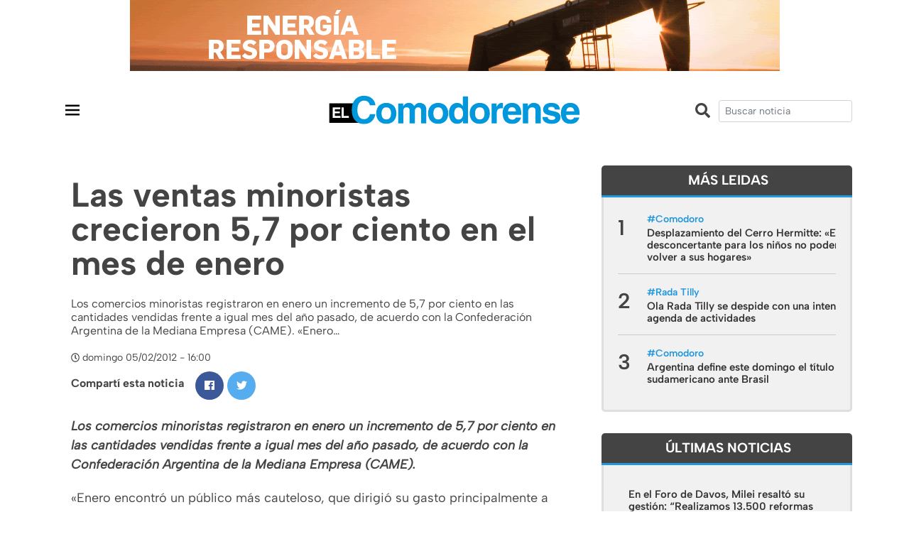

--- FILE ---
content_type: text/html; charset=UTF-8
request_url: https://www.elcomodorense.net/las-ventas-minoristas-crecieron-57-por-ciento-en-el-mes-de-enero/
body_size: 11677
content:
<!DOCTYPE html>
<html>

<head>
	<meta charset="utf-8">
	<meta http-equiv="x-ua-compatible" content="ie=edge">
	<meta name="viewport" content="width=device-width, initial-scale=1, shrink-to-fit=no">
	<meta name="description" content="Noticias de comodoro rivadavia y la región">
	<link rel="apple-touch-icon" href="https://www.elcomodorense.net/wp-content/themes/ec_2022/images/icon.png">
	<link rel="icon" type="image/x-icon" href="https://www.elcomodorense.net/wp-content/themes/ec_2022/images/icon.png">

	<title>Las ventas minoristas crecieron 5,7 por ciento en el mes de enero |  El Comodorense</title>

	<link rel="stylesheet" href="https://maxcdn.bootstrapcdn.com/bootstrap/4.0.0/css/bootstrap.min.css" integrity="sha384-Gn5384xqQ1aoWXA+058RXPxPg6fy4IWvTNh0E263XmFcJlSAwiGgFAW/dAiS6JXm" crossorigin="anonymous">
	<script defer src="https://use.fontawesome.com/releases/v5.0.9/js/all.js" integrity="sha384-8iPTk2s/jMVj81dnzb/iFR2sdA7u06vHJyyLlAd4snFpCl/SnyUjRrbdJsw1pGIl" crossorigin="anonymous"></script>

							<meta property="og:title" content="Las ventas minoristas crecieron 5,7 por ciento en el mes de enero" />
				<meta property="og:type" content="website" />
				<meta property="og:url" content="https://www.elcomodorense.net/las-ventas-minoristas-crecieron-57-por-ciento-en-el-mes-de-enero/" />
				<meta property="og:description" content="Los comercios minoristas registraron en enero un incremento de 5,7 por ciento en las cantidades vendidas frente a igual mes del año pasado, de acuerdo con la Confederación Argentina de la Mediana Empresa (CAME). «Enero encontró un público más cauteloso, que dirigió su gasto principalmente a rubros turísticos, pero eso no le restó importancia a..." />
									<meta property="og:image" content="">
				

			
	<meta name='robots' content='max-image-preview:large' />
<link rel='dns-prefetch' href='//code.jquery.com' />
<link rel="alternate" type="application/rss+xml" title="El Comodorense &raquo; Comentario Las ventas minoristas crecieron 5,7 por ciento en el mes de enero del feed" href="https://www.elcomodorense.net/las-ventas-minoristas-crecieron-57-por-ciento-en-el-mes-de-enero/feed/" />
<script type="text/javascript">
window._wpemojiSettings = {"baseUrl":"https:\/\/s.w.org\/images\/core\/emoji\/14.0.0\/72x72\/","ext":".png","svgUrl":"https:\/\/s.w.org\/images\/core\/emoji\/14.0.0\/svg\/","svgExt":".svg","source":{"concatemoji":"https:\/\/www.elcomodorense.net\/wp-includes\/js\/wp-emoji-release.min.js?ver=6.1.9"}};
/*! This file is auto-generated */
!function(e,a,t){var n,r,o,i=a.createElement("canvas"),p=i.getContext&&i.getContext("2d");function s(e,t){var a=String.fromCharCode,e=(p.clearRect(0,0,i.width,i.height),p.fillText(a.apply(this,e),0,0),i.toDataURL());return p.clearRect(0,0,i.width,i.height),p.fillText(a.apply(this,t),0,0),e===i.toDataURL()}function c(e){var t=a.createElement("script");t.src=e,t.defer=t.type="text/javascript",a.getElementsByTagName("head")[0].appendChild(t)}for(o=Array("flag","emoji"),t.supports={everything:!0,everythingExceptFlag:!0},r=0;r<o.length;r++)t.supports[o[r]]=function(e){if(p&&p.fillText)switch(p.textBaseline="top",p.font="600 32px Arial",e){case"flag":return s([127987,65039,8205,9895,65039],[127987,65039,8203,9895,65039])?!1:!s([55356,56826,55356,56819],[55356,56826,8203,55356,56819])&&!s([55356,57332,56128,56423,56128,56418,56128,56421,56128,56430,56128,56423,56128,56447],[55356,57332,8203,56128,56423,8203,56128,56418,8203,56128,56421,8203,56128,56430,8203,56128,56423,8203,56128,56447]);case"emoji":return!s([129777,127995,8205,129778,127999],[129777,127995,8203,129778,127999])}return!1}(o[r]),t.supports.everything=t.supports.everything&&t.supports[o[r]],"flag"!==o[r]&&(t.supports.everythingExceptFlag=t.supports.everythingExceptFlag&&t.supports[o[r]]);t.supports.everythingExceptFlag=t.supports.everythingExceptFlag&&!t.supports.flag,t.DOMReady=!1,t.readyCallback=function(){t.DOMReady=!0},t.supports.everything||(n=function(){t.readyCallback()},a.addEventListener?(a.addEventListener("DOMContentLoaded",n,!1),e.addEventListener("load",n,!1)):(e.attachEvent("onload",n),a.attachEvent("onreadystatechange",function(){"complete"===a.readyState&&t.readyCallback()})),(e=t.source||{}).concatemoji?c(e.concatemoji):e.wpemoji&&e.twemoji&&(c(e.twemoji),c(e.wpemoji)))}(window,document,window._wpemojiSettings);
</script>
<style type="text/css">
img.wp-smiley,
img.emoji {
	display: inline !important;
	border: none !important;
	box-shadow: none !important;
	height: 1em !important;
	width: 1em !important;
	margin: 0 0.07em !important;
	vertical-align: -0.1em !important;
	background: none !important;
	padding: 0 !important;
}
</style>
	<link rel='stylesheet' id='wp-block-library-css' href='https://www.elcomodorense.net/wp-includes/css/dist/block-library/style.min.css?ver=6.1.9' type='text/css' media='all' />
<link rel='stylesheet' id='classic-theme-styles-css' href='https://www.elcomodorense.net/wp-includes/css/classic-themes.min.css?ver=1' type='text/css' media='all' />
<style id='global-styles-inline-css' type='text/css'>
body{--wp--preset--color--black: #000000;--wp--preset--color--cyan-bluish-gray: #abb8c3;--wp--preset--color--white: #ffffff;--wp--preset--color--pale-pink: #f78da7;--wp--preset--color--vivid-red: #cf2e2e;--wp--preset--color--luminous-vivid-orange: #ff6900;--wp--preset--color--luminous-vivid-amber: #fcb900;--wp--preset--color--light-green-cyan: #7bdcb5;--wp--preset--color--vivid-green-cyan: #00d084;--wp--preset--color--pale-cyan-blue: #8ed1fc;--wp--preset--color--vivid-cyan-blue: #0693e3;--wp--preset--color--vivid-purple: #9b51e0;--wp--preset--gradient--vivid-cyan-blue-to-vivid-purple: linear-gradient(135deg,rgba(6,147,227,1) 0%,rgb(155,81,224) 100%);--wp--preset--gradient--light-green-cyan-to-vivid-green-cyan: linear-gradient(135deg,rgb(122,220,180) 0%,rgb(0,208,130) 100%);--wp--preset--gradient--luminous-vivid-amber-to-luminous-vivid-orange: linear-gradient(135deg,rgba(252,185,0,1) 0%,rgba(255,105,0,1) 100%);--wp--preset--gradient--luminous-vivid-orange-to-vivid-red: linear-gradient(135deg,rgba(255,105,0,1) 0%,rgb(207,46,46) 100%);--wp--preset--gradient--very-light-gray-to-cyan-bluish-gray: linear-gradient(135deg,rgb(238,238,238) 0%,rgb(169,184,195) 100%);--wp--preset--gradient--cool-to-warm-spectrum: linear-gradient(135deg,rgb(74,234,220) 0%,rgb(151,120,209) 20%,rgb(207,42,186) 40%,rgb(238,44,130) 60%,rgb(251,105,98) 80%,rgb(254,248,76) 100%);--wp--preset--gradient--blush-light-purple: linear-gradient(135deg,rgb(255,206,236) 0%,rgb(152,150,240) 100%);--wp--preset--gradient--blush-bordeaux: linear-gradient(135deg,rgb(254,205,165) 0%,rgb(254,45,45) 50%,rgb(107,0,62) 100%);--wp--preset--gradient--luminous-dusk: linear-gradient(135deg,rgb(255,203,112) 0%,rgb(199,81,192) 50%,rgb(65,88,208) 100%);--wp--preset--gradient--pale-ocean: linear-gradient(135deg,rgb(255,245,203) 0%,rgb(182,227,212) 50%,rgb(51,167,181) 100%);--wp--preset--gradient--electric-grass: linear-gradient(135deg,rgb(202,248,128) 0%,rgb(113,206,126) 100%);--wp--preset--gradient--midnight: linear-gradient(135deg,rgb(2,3,129) 0%,rgb(40,116,252) 100%);--wp--preset--duotone--dark-grayscale: url('#wp-duotone-dark-grayscale');--wp--preset--duotone--grayscale: url('#wp-duotone-grayscale');--wp--preset--duotone--purple-yellow: url('#wp-duotone-purple-yellow');--wp--preset--duotone--blue-red: url('#wp-duotone-blue-red');--wp--preset--duotone--midnight: url('#wp-duotone-midnight');--wp--preset--duotone--magenta-yellow: url('#wp-duotone-magenta-yellow');--wp--preset--duotone--purple-green: url('#wp-duotone-purple-green');--wp--preset--duotone--blue-orange: url('#wp-duotone-blue-orange');--wp--preset--font-size--small: 13px;--wp--preset--font-size--medium: 20px;--wp--preset--font-size--large: 36px;--wp--preset--font-size--x-large: 42px;--wp--preset--spacing--20: 0.44rem;--wp--preset--spacing--30: 0.67rem;--wp--preset--spacing--40: 1rem;--wp--preset--spacing--50: 1.5rem;--wp--preset--spacing--60: 2.25rem;--wp--preset--spacing--70: 3.38rem;--wp--preset--spacing--80: 5.06rem;}:where(.is-layout-flex){gap: 0.5em;}body .is-layout-flow > .alignleft{float: left;margin-inline-start: 0;margin-inline-end: 2em;}body .is-layout-flow > .alignright{float: right;margin-inline-start: 2em;margin-inline-end: 0;}body .is-layout-flow > .aligncenter{margin-left: auto !important;margin-right: auto !important;}body .is-layout-constrained > .alignleft{float: left;margin-inline-start: 0;margin-inline-end: 2em;}body .is-layout-constrained > .alignright{float: right;margin-inline-start: 2em;margin-inline-end: 0;}body .is-layout-constrained > .aligncenter{margin-left: auto !important;margin-right: auto !important;}body .is-layout-constrained > :where(:not(.alignleft):not(.alignright):not(.alignfull)){max-width: var(--wp--style--global--content-size);margin-left: auto !important;margin-right: auto !important;}body .is-layout-constrained > .alignwide{max-width: var(--wp--style--global--wide-size);}body .is-layout-flex{display: flex;}body .is-layout-flex{flex-wrap: wrap;align-items: center;}body .is-layout-flex > *{margin: 0;}:where(.wp-block-columns.is-layout-flex){gap: 2em;}.has-black-color{color: var(--wp--preset--color--black) !important;}.has-cyan-bluish-gray-color{color: var(--wp--preset--color--cyan-bluish-gray) !important;}.has-white-color{color: var(--wp--preset--color--white) !important;}.has-pale-pink-color{color: var(--wp--preset--color--pale-pink) !important;}.has-vivid-red-color{color: var(--wp--preset--color--vivid-red) !important;}.has-luminous-vivid-orange-color{color: var(--wp--preset--color--luminous-vivid-orange) !important;}.has-luminous-vivid-amber-color{color: var(--wp--preset--color--luminous-vivid-amber) !important;}.has-light-green-cyan-color{color: var(--wp--preset--color--light-green-cyan) !important;}.has-vivid-green-cyan-color{color: var(--wp--preset--color--vivid-green-cyan) !important;}.has-pale-cyan-blue-color{color: var(--wp--preset--color--pale-cyan-blue) !important;}.has-vivid-cyan-blue-color{color: var(--wp--preset--color--vivid-cyan-blue) !important;}.has-vivid-purple-color{color: var(--wp--preset--color--vivid-purple) !important;}.has-black-background-color{background-color: var(--wp--preset--color--black) !important;}.has-cyan-bluish-gray-background-color{background-color: var(--wp--preset--color--cyan-bluish-gray) !important;}.has-white-background-color{background-color: var(--wp--preset--color--white) !important;}.has-pale-pink-background-color{background-color: var(--wp--preset--color--pale-pink) !important;}.has-vivid-red-background-color{background-color: var(--wp--preset--color--vivid-red) !important;}.has-luminous-vivid-orange-background-color{background-color: var(--wp--preset--color--luminous-vivid-orange) !important;}.has-luminous-vivid-amber-background-color{background-color: var(--wp--preset--color--luminous-vivid-amber) !important;}.has-light-green-cyan-background-color{background-color: var(--wp--preset--color--light-green-cyan) !important;}.has-vivid-green-cyan-background-color{background-color: var(--wp--preset--color--vivid-green-cyan) !important;}.has-pale-cyan-blue-background-color{background-color: var(--wp--preset--color--pale-cyan-blue) !important;}.has-vivid-cyan-blue-background-color{background-color: var(--wp--preset--color--vivid-cyan-blue) !important;}.has-vivid-purple-background-color{background-color: var(--wp--preset--color--vivid-purple) !important;}.has-black-border-color{border-color: var(--wp--preset--color--black) !important;}.has-cyan-bluish-gray-border-color{border-color: var(--wp--preset--color--cyan-bluish-gray) !important;}.has-white-border-color{border-color: var(--wp--preset--color--white) !important;}.has-pale-pink-border-color{border-color: var(--wp--preset--color--pale-pink) !important;}.has-vivid-red-border-color{border-color: var(--wp--preset--color--vivid-red) !important;}.has-luminous-vivid-orange-border-color{border-color: var(--wp--preset--color--luminous-vivid-orange) !important;}.has-luminous-vivid-amber-border-color{border-color: var(--wp--preset--color--luminous-vivid-amber) !important;}.has-light-green-cyan-border-color{border-color: var(--wp--preset--color--light-green-cyan) !important;}.has-vivid-green-cyan-border-color{border-color: var(--wp--preset--color--vivid-green-cyan) !important;}.has-pale-cyan-blue-border-color{border-color: var(--wp--preset--color--pale-cyan-blue) !important;}.has-vivid-cyan-blue-border-color{border-color: var(--wp--preset--color--vivid-cyan-blue) !important;}.has-vivid-purple-border-color{border-color: var(--wp--preset--color--vivid-purple) !important;}.has-vivid-cyan-blue-to-vivid-purple-gradient-background{background: var(--wp--preset--gradient--vivid-cyan-blue-to-vivid-purple) !important;}.has-light-green-cyan-to-vivid-green-cyan-gradient-background{background: var(--wp--preset--gradient--light-green-cyan-to-vivid-green-cyan) !important;}.has-luminous-vivid-amber-to-luminous-vivid-orange-gradient-background{background: var(--wp--preset--gradient--luminous-vivid-amber-to-luminous-vivid-orange) !important;}.has-luminous-vivid-orange-to-vivid-red-gradient-background{background: var(--wp--preset--gradient--luminous-vivid-orange-to-vivid-red) !important;}.has-very-light-gray-to-cyan-bluish-gray-gradient-background{background: var(--wp--preset--gradient--very-light-gray-to-cyan-bluish-gray) !important;}.has-cool-to-warm-spectrum-gradient-background{background: var(--wp--preset--gradient--cool-to-warm-spectrum) !important;}.has-blush-light-purple-gradient-background{background: var(--wp--preset--gradient--blush-light-purple) !important;}.has-blush-bordeaux-gradient-background{background: var(--wp--preset--gradient--blush-bordeaux) !important;}.has-luminous-dusk-gradient-background{background: var(--wp--preset--gradient--luminous-dusk) !important;}.has-pale-ocean-gradient-background{background: var(--wp--preset--gradient--pale-ocean) !important;}.has-electric-grass-gradient-background{background: var(--wp--preset--gradient--electric-grass) !important;}.has-midnight-gradient-background{background: var(--wp--preset--gradient--midnight) !important;}.has-small-font-size{font-size: var(--wp--preset--font-size--small) !important;}.has-medium-font-size{font-size: var(--wp--preset--font-size--medium) !important;}.has-large-font-size{font-size: var(--wp--preset--font-size--large) !important;}.has-x-large-font-size{font-size: var(--wp--preset--font-size--x-large) !important;}
.wp-block-navigation a:where(:not(.wp-element-button)){color: inherit;}
:where(.wp-block-columns.is-layout-flex){gap: 2em;}
.wp-block-pullquote{font-size: 1.5em;line-height: 1.6;}
</style>
<link rel='stylesheet' id='css-css' href='https://www.elcomodorense.net/wp-content/themes/ec_2022/css/style.css?ver=6.1.9' type='text/css' media='all' />
<script type='text/javascript' src='https://code.jquery.com/jquery-2.2.4.min.js?ver=6.1.9' id='jquery-js'></script>
<link rel="https://api.w.org/" href="https://www.elcomodorense.net/wp-json/" /><link rel="alternate" type="application/json" href="https://www.elcomodorense.net/wp-json/wp/v2/posts/39227" /><link rel="canonical" href="https://www.elcomodorense.net/las-ventas-minoristas-crecieron-57-por-ciento-en-el-mes-de-enero/" />
<link rel="alternate" type="application/json+oembed" href="https://www.elcomodorense.net/wp-json/oembed/1.0/embed?url=https%3A%2F%2Fwww.elcomodorense.net%2Flas-ventas-minoristas-crecieron-57-por-ciento-en-el-mes-de-enero%2F" />
<link rel="alternate" type="text/xml+oembed" href="https://www.elcomodorense.net/wp-json/oembed/1.0/embed?url=https%3A%2F%2Fwww.elcomodorense.net%2Flas-ventas-minoristas-crecieron-57-por-ciento-en-el-mes-de-enero%2F&#038;format=xml" />
  <script src="https://cdn.onesignal.com/sdks/web/v16/OneSignalSDK.page.js" defer></script>
  <script>
          window.OneSignalDeferred = window.OneSignalDeferred || [];
          OneSignalDeferred.push(async function(OneSignal) {
            await OneSignal.init({
              appId: "c0cd989a-a550-4ddd-9000-3572ec0215e8",
              serviceWorkerOverrideForTypical: true,
              path: "https://www.elcomodorense.net/wp-content/plugins/onesignal-free-web-push-notifications/sdk_files/",
              serviceWorkerParam: { scope: "/wp-content/plugins/onesignal-free-web-push-notifications/sdk_files/push/onesignal/" },
              serviceWorkerPath: "OneSignalSDKWorker.js",
            });
          });

          // Unregister the legacy OneSignal service worker to prevent scope conflicts
          navigator.serviceWorker.getRegistrations().then((registrations) => {
            // Iterate through all registered service workers
            registrations.forEach((registration) => {
              // Check the script URL to identify the specific service worker
              if (registration.active && registration.active.scriptURL.includes('OneSignalSDKWorker.js.php')) {
                // Unregister the service worker
                registration.unregister().then((success) => {
                  if (success) {
                    console.log('OneSignalSW: Successfully unregistered:', registration.active.scriptURL);
                  } else {
                    console.log('OneSignalSW: Failed to unregister:', registration.active.scriptURL);
                  }
                });
              }
            });
          }).catch((error) => {
            console.error('Error fetching service worker registrations:', error);
          });
        </script>
<link rel="icon" href="https://www.elcomodorense.net/wp-content/uploads/2020/07/cropped-icon-32x32.png" sizes="32x32" />
<link rel="icon" href="https://www.elcomodorense.net/wp-content/uploads/2020/07/cropped-icon-192x192.png" sizes="192x192" />
<link rel="apple-touch-icon" href="https://www.elcomodorense.net/wp-content/uploads/2020/07/cropped-icon-180x180.png" />
<meta name="msapplication-TileImage" content="https://www.elcomodorense.net/wp-content/uploads/2020/07/cropped-icon-270x270.png" />
</head>

<body class="post-template-default single single-post postid-39227 single-format-standard">
	<header class="">
		<div class="container-fluid">
			<div class="row">
				<div class="col-12 text-center w-100 px-0">
					
<figure class="wp-block-image size-full"><a href="https://www.pan-energy.com/"><img decoding="async" loading="lazy" width="915" height="100" src="https://www.elcomodorense.net/wp-content/uploads/2024/03/pae-elcomodorense.gif" alt="" class="wp-image-562739"/></a></figure>
				</div>
			</div>
		</div>
		<div class="container">
			<div class="row align-items-center py-3">

				<div class="col-2 col-md-4  p-0" style="position:relative">
					<nav id="mainNavbar" class="navbar navbar-expand-none navbar-dark p-0">
						<div class="container" style="">
							<button class="navbar-toggler px-0 pt-3" type="button" data-toggle="collapse" data-target="#navbarsExampleDefault" aria-controls="navbarsExampleDefault" aria-expanded="false" aria-label="Toggle navigation">
								<span class="">
									<svg xmlns="http://www.w3.org/2000/svg" width="30" height="30" viewBox="0 0 24 24">
										<path d="M4 6H20V8H4zM4 11H20V13H4zM4 16H20V18H4z" /></svg>
								</span>
							</button>
						</div>
					</nav>
				</div>

				<div class="col-md-4 pt-0 pt-md-2 d-none">
					<ul class="socialicons mr-2">
						<li class="facebook"><a href="https://www.facebook.com/elcomodorense" target="_blank"><i class="fab fa-facebook-f fa-sm"></i></a></li>
						<li class="instagram"><a href="https://www.instagram.com/elcomodorense/" target="_blank"><i class="fab fa-instagram fa-sm"></i></a></li>
						<li class="twitter"><a href="https://twitter.com/elcomodorense" target="_blank"><i class="fab fa-twitter fa-sm"></i></a></li>
					</ul>
				</div>
				<div class="col-8 col-md-4 text-center" style="position:relative">
					<a href="https://www.elcomodorense.net">
						<img class="logoheader mw-100" src="https://www.elcomodorense.net/wp-content/themes/ec_2022/images/logo-elcomodorense.svg" alt="El Comodorense noticias">
					</a>
				</div>

				<div class="col-2 d-md-none p-0" style="position:relative">
					<nav id="mainNavbar" class="navbar navbar-expand-md navbar-dark p-0 pr-5">
						<div class="container" style="width:50%">
							<button class="navbar-toggler px-0 pt-3" type="button" data-toggle="collapse" data-target="#navbarSearch" aria-controls="navbarSearch" aria-expanded="false" aria-label="Toggle navigation">
								<span class="">
									<svg xmlns="http://www.w3.org/2000/svg" xmlns:xlink="http://www.w3.org/1999/xlink" viewBox="0 0 30 30" width="30px" height="30px">
										<g id="surface23398145">
											<path style="fill-rule:nonzero;fill:rgb(0%,0%,0%);fill-opacity:1;stroke-width:5;stroke-linecap:butt;stroke-linejoin:round;stroke:rgb(0%,0%,0%);stroke-opacity:1;stroke-miterlimit:10;" d="M 131.874592 74.525591 C 131.874592 88.281057 126.989904 100.884473 118.879479 110.792095 L 153.118377 145.007951 C 154.61604 146.459533 155.215106 148.579303 154.708204 150.60691 C 154.178262 152.611475 152.611475 154.178262 150.60691 154.708204 C 148.579303 155.215106 146.459533 154.61604 145.007951 153.118377 L 110.792095 118.879479 C 100.884473 126.989904 88.281057 131.874592 74.525591 131.874592 C 42.936407 131.874592 17.199631 106.137817 17.199631 74.525591 C 17.199631 42.936407 42.936407 17.199631 74.525591 17.199631 C 106.137817 17.199631 131.874592 42.936407 131.874592 74.525591 Z M 28.67404 74.525591 C 28.67404 99.939793 49.134431 120.400184 74.525591 120.400184 C 99.939793 120.400184 120.400184 99.939793 120.400184 74.525591 C 120.400184 49.134431 99.939793 28.67404 74.525591 28.67404 C 49.134431 28.67404 28.67404 49.134431 28.67404 74.525591 Z M 28.67404 74.525591 " transform="matrix(0.169535,0,0,0.169535,0.42,0.42)"/>
											<path style=" stroke:none;fill-rule:nonzero;fill:rgb(0%,0%,0%);fill-opacity:1;" d="M 13.054688 3.335938 C 7.699219 3.335938 3.335938 7.699219 3.335938 13.054688 C 3.335938 18.414062 7.699219 22.777344 13.054688 22.777344 C 15.386719 22.777344 17.523438 21.949219 19.203125 20.574219 L 25.003906 26.378906 C 25.25 26.632812 25.609375 26.734375 25.953125 26.648438 C 26.292969 26.558594 26.558594 26.292969 26.648438 25.953125 C 26.734375 25.609375 26.632812 25.25 26.378906 25.003906 L 20.574219 19.203125 C 21.949219 17.523438 22.777344 15.386719 22.777344 13.054688 C 22.777344 7.699219 18.414062 3.335938 13.054688 3.335938 Z M 13.054688 5.28125 C 17.363281 5.28125 20.832031 8.75 20.832031 13.054688 C 20.832031 17.363281 17.363281 20.832031 13.054688 20.832031 C 8.75 20.832031 5.28125 17.363281 5.28125 13.054688 C 5.28125 8.75 8.75 5.28125 13.054688 5.28125 Z M 13.054688 5.28125 "/>
										</g>
									</svg>
								</span>
							</button>
						</div>
					</nav>
				</div>

									

				<div class="col-md-4 text-right">
				<i class="fas fa-search mr-2 mt-2 fa-lg d-none d-md-inline-flex"></i>
					<form action="https://www.elcomodorense.net/" id="searchForm" method="get">
						<input name="s" class="form-control form-control-sm" type="text" role="search" value="" placeholder="Buscar noticia">
					</form>

				</div>
			</div>
		</div>
	</header>
	
	<nav id="mainNavbar" class="navbar navbar-expand-none navbar-dark">
		<div class="container">
			<div class="collapse navbar-collapse" id="navbarsExampleDefault">
				<ul id="menu-menu-principal" class="navbar-nav mr-auto ml-auto"><li itemscope="itemscope" itemtype="https://www.schema.org/SiteNavigationElement" id="menu-item-98299" class="menu-item menu-item-type-post_type menu-item-object-page menu-item-98299 nav-item"><a title="Inicio" href="https://www.elcomodorense.net/inicio/" class="nav-link">Inicio</a></li>
<li itemscope="itemscope" itemtype="https://www.schema.org/SiteNavigationElement" id="menu-item-98301" class="menu-item menu-item-type-taxonomy menu-item-object-category menu-item-98301 nav-item"><a title="Actualidad" href="https://www.elcomodorense.net/noticias/actualidad/" class="nav-link">Actualidad</a></li>
<li itemscope="itemscope" itemtype="https://www.schema.org/SiteNavigationElement" id="menu-item-98302" class="menu-item menu-item-type-taxonomy menu-item-object-category menu-item-98302 nav-item"><a title="Política" href="https://www.elcomodorense.net/noticias/politica/" class="nav-link">Política</a></li>
<li itemscope="itemscope" itemtype="https://www.schema.org/SiteNavigationElement" id="menu-item-98303" class="menu-item menu-item-type-taxonomy menu-item-object-category menu-item-98303 nav-item"><a title="Economía" href="https://www.elcomodorense.net/noticias/economia/" class="nav-link">Economía</a></li>
<li itemscope="itemscope" itemtype="https://www.schema.org/SiteNavigationElement" id="menu-item-182561" class="menu-item menu-item-type-taxonomy menu-item-object-category menu-item-182561 nav-item"><a title="Policiales" href="https://www.elcomodorense.net/noticias/policiales/" class="nav-link">Policiales</a></li>
<li itemscope="itemscope" itemtype="https://www.schema.org/SiteNavigationElement" id="menu-item-223902" class="menu-item menu-item-type-taxonomy menu-item-object-category menu-item-223902 nav-item"><a title="Petróleo" href="https://www.elcomodorense.net/noticias/petroleo/" class="nav-link">Petróleo</a></li>
<li itemscope="itemscope" itemtype="https://www.schema.org/SiteNavigationElement" id="menu-item-371150" class="menu-item menu-item-type-taxonomy menu-item-object-category menu-item-371150 nav-item"><a title="Deportes" href="https://www.elcomodorense.net/noticias/deportes/" class="nav-link">Deportes</a></li>
<li itemscope="itemscope" itemtype="https://www.schema.org/SiteNavigationElement" id="menu-item-312209" class="menu-item menu-item-type-taxonomy menu-item-object-category menu-item-312209 nav-item"><a title="El Comodorense Radio" href="https://www.elcomodorense.net/noticias/el-comodorense-radio/" class="nav-link">El Comodorense Radio</a></li>
<li itemscope="itemscope" itemtype="https://www.schema.org/SiteNavigationElement" id="menu-item-354821" class="menu-item menu-item-type-taxonomy menu-item-object-category menu-item-354821 nav-item"><a title="Virales" href="https://www.elcomodorense.net/noticias/virales/" class="nav-link">Virales</a></li>
</ul>			</div>
		</div>
	</nav>

	<nav id="mainNavbar" class="navbar navbar-expand-xl navbar-dark">
		
	</nav>
							
    <main role="main">
    	<section id="single-main-block" class="mt-1 mt-md-3">
    		<div class="container">
    			<div class="row">
	    			<div class="col-md-8">
						<article class="news news-postsingle">
							<div class="header">
								<div class="tag"> </div>
								<h1 class="title py-3">Las ventas minoristas crecieron 5,7 por ciento en el mes de enero</h1>
								<p>Los comercios minoristas registraron en enero un incremento de 5,7 por ciento en las cantidades vendidas frente a igual mes del año pasado, de acuerdo con la Confederación Argentina de la Mediana Empresa (CAME). «Enero&#8230;</p>
								<span><i class="far fa-clock fa-sm mr-1"></i>domingo 05/02/2012 - 16:00</span>
							</div>

							<div class="post-content format-text mb-4 mt-2">
																								<div class="row mt-0 pb-0 mb-4 ">
									<div id="shareSection" class="col-md-5 d-md-flex align-items-center">
										<h6>Compartí esta noticia</h6>
										<ul class="social-share ml-0 ml-md-3" data-url="https://www.elcomodorense.net/las-ventas-minoristas-crecieron-57-por-ciento-en-el-mes-de-enero/" data-title="Las ventas minoristas crecieron 5,7 por ciento en el mes de enero">
					                    	<li><a href="" class="facebook share s_facebook"><i class="fab fa-facebook"></i></a></li>
					                    	<li><a href="" class="twitter share s_twitter"><i class="fab fa-twitter"></i></a></li>
					                        <!-- <li><a href="" class="mail share s_gmail"><i class="fa fa-envelope"></i></a></li> -->
					                    						                  	</ul>
									</div>
								</div>
								<p><em><strong>Los comercios minoristas registraron en enero un incremento de 5,7 por ciento en las cantidades vendidas frente a igual mes del año pasado, de acuerdo con la Confederación Argentina de la Mediana Empresa (CAME).</strong></em></p>
<p>«Enero encontró un público más cauteloso, que dirigió su gasto principalmente a rubros turísticos, pero eso no le restó importancia a la actividad comercial, que finalizó el mes con sus ventas dentro de los niveles esperados», indicó el informe.</p>
<p>Las ventas de enero se distribuyeron a lo largo de todo el país, impulsadas por el movimiento turístico intenso que recibieron la mayoría de las provincias.</p>
<p>Los rubros más dinámicos fueron jugueterías (8,7%), neumáticos (6,8%), electrodomésticos (8,8%), alimentos y bebidas (4,8%) y sectores típicos del consumo de verano como bijouterie (6,1%) e indumentaria (6,1).</p>
<p>Según CAME,<strong> «el crédito fue el medio de pago preferido y sigue marcando el pulso de la demanda».</strong></p>
<p>«Las expectativas de estabilidad de ingresos y empleo que tiene la población empujan la demanda, <strong>y en la medida que prevalezca ese clima de confianza, la actividad comercial continuará activa»,</strong> concluyó.</p>
															</div>

							<div class="down pt-4 mb-3">
								<div class="row">

																		
									<div id="shareSection" class="col-md-5 d-md-flex align-items-center">
										<h6>Compartí esta noticia</h6>
										<ul class="social-share mx-auto" data-url="https://www.elcomodorense.net/las-ventas-minoristas-crecieron-57-por-ciento-en-el-mes-de-enero/" data-title="Las ventas minoristas crecieron 5,7 por ciento en el mes de enero">
					                    	<li><a href="" class="facebook share s_facebook"><i class="fab fa-facebook"></i></a></li>
					                    	<li><a href="" class="twitter share s_twitter"><i class="fab fa-twitter"></i></a></li>
					                        <!-- <li><a href="" class="mail share s_gmail"><i class="fa fa-envelope"></i></a></li> -->
					                    						                  	</ul>
									</div>
									
								</div>
							</div>
							<div class="social">
															</div>
						</article>

						
						<div id="related">
							<h3 class="ml-2 mb-4 pl-2" style="font-size: 2rem; border-left-width: 5px; border-left-style: solid; border-left-color: #2099dd; font-weight: 700;">Noticias relacionadas</h3>
							<div class="container">
								<div class="row">
																		
											<div class="col-md-6">
												<article class="news news-medium news-small">
																																								<a class='imagewrap' href="https://www.elcomodorense.net/en-el-foro-de-davos-milei-resalto-su-gestion-realizamos-13-500-reformas-estructurales-esto-es-make-argentina-great-again/">
															<img class="lazyload rounded" src="https://www.elcomodorense.net/wp-content/themes/ec_2022/images/thumb.jpg" data-src="https://www.elcomodorense.net/wp-content/uploads/2026/01/javier-milei-en-davos-514x320.png" alt="En el Foro de Davos, Milei resaltó su gestión: “Realizamos 13.500 reformas estructurales, esto es Make Argentina Great Again”">
														</a>
																										<div class="content pl-0">
														<div class="tag-cat">Últimas Noticias</div>

														<h3 class="mb-0"><a href="https://www.elcomodorense.net/en-el-foro-de-davos-milei-resalto-su-gestion-realizamos-13-500-reformas-estructurales-esto-es-make-argentina-great-again/">En el Foro de Davos, Milei resaltó su gestión: “Realizamos 13.500 reformas estructurales, esto es Make Argentina Great Again”</a></h3>
													</div>
												</article>
											</div>
										
																		
											<div class="col-md-6">
												<article class="news news-medium news-small">
																																								<a class='imagewrap' href="https://www.elcomodorense.net/solidaridad-en-accion-una-barberia-lanzo-una-colecta-para-familias-del-barrio-sismografica/">
															<img class="lazyload rounded" src="https://www.elcomodorense.net/wp-content/themes/ec_2022/images/thumb.jpg" data-src="https://www.elcomodorense.net/wp-content/uploads/2026/01/ninos-albergue-evita-1-514x320.png" alt="Solidaridad en acción: una barbería lanzó una colecta para familias del barrio Sismográfica">
														</a>
																										<div class="content pl-0">
														<div class="tag-cat">Últimas Noticias</div>

														<h3 class="mb-0"><a href="https://www.elcomodorense.net/solidaridad-en-accion-una-barberia-lanzo-una-colecta-para-familias-del-barrio-sismografica/">Solidaridad en acción: una barbería lanzó una colecta para familias del barrio Sismográfica</a></h3>
													</div>
												</article>
											</div>
										
																		
											<div class="col-md-6">
												<article class="news news-medium news-small">
																																								<a class='imagewrap' href="https://www.elcomodorense.net/emergencia-en-comodoro-habilitan-espacios-de-primera-escucha-en-salud-mental/">
															<img class="lazyload rounded" src="https://www.elcomodorense.net/wp-content/themes/ec_2022/images/thumb.jpg" data-src="https://www.elcomodorense.net/wp-content/uploads/2026/01/b42a6af6-3c8d-4d20-85a5-2ee0e72d5e19-514x320.jpg" alt="Emergencia en Comodoro: habilitan espacios de primera escucha en Salud Mental">
														</a>
																										<div class="content pl-0">
														<div class="tag-cat">Últimas Noticias</div>

														<h3 class="mb-0"><a href="https://www.elcomodorense.net/emergencia-en-comodoro-habilitan-espacios-de-primera-escucha-en-salud-mental/">Emergencia en Comodoro: habilitan espacios de primera escucha en Salud Mental</a></h3>
													</div>
												</article>
											</div>
										
																	</div>
							</div>
						</div>
	    			</div>
	    			<aside class="col-md-4 mt-md-4">
	    						<h3 class="text-center" style="color:#fff; margin: 0; padding: 10px 10px 10px 15px; font-weight: 700; background-color: #444; border-bottom-color:#2099dd; border-bottom-width:3px;	border-bottom-style: solid; border-radius: 5px 5px 0px 0px;">
	MÁS LEIDAS
</h3>

<div class="lastpost">
	<article class="news news-medium news-list">
	<div class="row">
		<div class="col-2">
			<span class="number">1</span>
		</div>
		<div class="col-10 pl-0 pr-0">
			<div class="content">
				<div class="tag">#<a href="https://www.elcomodorense.net/tag/comodoro/" rel="tag">Comodoro</a></div>
				<h3 class="mb-0"><a href="https://www.elcomodorense.net/desplazamiento-del-cerro-hermitte-es-desconcertante-para-los-ninos-no-poder-volver-a-sus-hogares/">Desplazamiento del Cerro Hermitte: «Es desconcertante para los niños no poder volver a sus hogares»</a></h3>
			</div>
		</div>
		<!-- <div class="col-3">
							<a href="https://www.elcomodorense.net/desplazamiento-del-cerro-hermitte-es-desconcertante-para-los-ninos-no-poder-volver-a-sus-hogares/"><img class="lazyload" src="https://www.elcomodorense.net/wp-content/themes/ec_2022/images/thumb-square.jpg" data-src="https://www.elcomodorense.net/wp-content/uploads/2026/01/image-236-150x150.png" alt="Desplazamiento del Cerro Hermitte: «Es desconcertante para los niños no poder volver a sus hogares»"></a>
					</div> -->
	</div>
</article><article class="news news-medium news-list">
	<div class="row">
		<div class="col-2">
			<span class="number">2</span>
		</div>
		<div class="col-10 pl-0 pr-0">
			<div class="content">
				<div class="tag">#<a href="https://www.elcomodorense.net/tag/rada-tilly/" rel="tag">Rada Tilly</a></div>
				<h3 class="mb-0"><a href="https://www.elcomodorense.net/ola-rada-tilly-se-despide-con-una-intensa-agenda-de-actividades/">Ola Rada Tilly se despide con una intensa agenda de actividades</a></h3>
			</div>
		</div>
		<!-- <div class="col-3">
							<a href="https://www.elcomodorense.net/ola-rada-tilly-se-despide-con-una-intensa-agenda-de-actividades/"><img class="lazyload" src="https://www.elcomodorense.net/wp-content/themes/ec_2022/images/thumb-square.jpg" data-src="https://www.elcomodorense.net/wp-content/uploads/2026/01/rada-150x150.png" alt="Ola Rada Tilly se despide con una intensa agenda de actividades"></a>
					</div> -->
	</div>
</article><article class="news news-medium news-list">
	<div class="row">
		<div class="col-2">
			<span class="number">3</span>
		</div>
		<div class="col-10 pl-0 pr-0">
			<div class="content">
				<div class="tag">#<a href="https://www.elcomodorense.net/tag/comodoro/" rel="tag">Comodoro</a></div>
				<h3 class="mb-0"><a href="https://www.elcomodorense.net/argentina-define-este-domingo-el-titulo-sudamericano-ante-brasil/">Argentina define este domingo el título sudamericano ante Brasil</a></h3>
			</div>
		</div>
		<!-- <div class="col-3">
							<a href="https://www.elcomodorense.net/argentina-define-este-domingo-el-titulo-sudamericano-ante-brasil/"><img class="lazyload" src="https://www.elcomodorense.net/wp-content/themes/ec_2022/images/thumb-square.jpg" data-src="https://www.elcomodorense.net/wp-content/uploads/2026/01/ef17b4d6-1b0f-45eb-85c1-bb41c9e119bc-150x150.jpg" alt="Argentina define este domingo el título sudamericano ante Brasil"></a>
					</div> -->
	</div>
</article></div>
		

				<h3 class="text-center" style="color:#fff; margin: 0; padding: 10px 10px 10px 15px; font-weight: 700; background-color: #444; border-bottom-color:#2099dd; border-bottom-width:3px;	border-bottom-style: solid; border-radius: 5px 5px 0px 0px;">
			ÚLTIMAS NOTICIAS
		</h3>

		<div class="lastpost">
			<article class="news news-medium news-list my-0 py-0">
	<div class="row ml-0">
		
		<div class="col-12 py-2">
			<div class="content mb-2">
				<!-- <div class="tag">#<a href="https://www.elcomodorense.net/tag/nacionales/" rel="tag">Nacionales</a></div> -->
				<h3 class="mb-1 mt-1"><a href="https://www.elcomodorense.net/en-el-foro-de-davos-milei-resalto-su-gestion-realizamos-13-500-reformas-estructurales-esto-es-make-argentina-great-again/">En el Foro de Davos, Milei resaltó su gestión: “Realizamos 13.500 reformas estructurales, esto es Make Argentina Great Again”</a></h3>
				<span><i class="far fa-clock fa-sm mr-1"></i>1:11</span>
			</div>
		</div>
		<!-- <div class="col-4">
							<a href="https://www.elcomodorense.net/en-el-foro-de-davos-milei-resalto-su-gestion-realizamos-13-500-reformas-estructurales-esto-es-make-argentina-great-again/"><img class="lazyload rounded" src="https://www.elcomodorense.net/wp-content/themes/ec_2022/images/thumb-square.jpg" data-src="https://www.elcomodorense.net/wp-content/uploads/2026/01/javier-milei-en-davos-150x150.png" alt="En el Foro de Davos, Milei resaltó su gestión: “Realizamos 13.500 reformas estructurales, esto es Make Argentina Great Again”"></a>
					</div> -->
	</div>
</article><article class="news news-medium news-list my-0 py-0">
	<div class="row ml-0">
		
		<div class="col-12 py-2">
			<div class="content mb-2">
				<!-- <div class="tag">#<a href="https://www.elcomodorense.net/tag/el-tiempo/" rel="tag">El tiempo</a></div> -->
				<h3 class="mb-1 mt-1"><a href="https://www.elcomodorense.net/el-smn-pronostico-lluvias-para-casi-todo-el-jueves/">El SMN pronosticó lluvias para casi todo el jueves</a></h3>
				<span><i class="far fa-clock fa-sm mr-1"></i>0:31</span>
			</div>
		</div>
		<!-- <div class="col-4">
							<a href="https://www.elcomodorense.net/el-smn-pronostico-lluvias-para-casi-todo-el-jueves/"><img class="lazyload rounded" src="https://www.elcomodorense.net/wp-content/themes/ec_2022/images/thumb-square.jpg" data-src="https://www.elcomodorense.net/wp-content/uploads/2025/04/comodoro-lluvia-clima-150x150.png" alt="El SMN pronosticó lluvias para casi todo el jueves"></a>
					</div> -->
	</div>
</article><article class="news news-medium news-list my-0 py-0">
	<div class="row ml-0">
		
		<div class="col-12 py-2">
			<div class="content mb-2">
				<!-- <div class="tag">#<a href="https://www.elcomodorense.net/tag/nacionales/" rel="tag">Nacionales</a></div> -->
				<h3 class="mb-1 mt-1"><a href="https://www.elcomodorense.net/reforma-laboral-el-gobierno-estima-que-ya-consiguio-el-apoyo-de-cinco-gobernadores-para-aprobarla/">Reforma laboral: el Gobierno estima que ya consiguió el apoyo de cinco gobernadores para aprobarla</a></h3>
				<span><i class="far fa-clock fa-sm mr-1"></i>23:53</span>
			</div>
		</div>
		<!-- <div class="col-4">
							<a href="https://www.elcomodorense.net/reforma-laboral-el-gobierno-estima-que-ya-consiguio-el-apoyo-de-cinco-gobernadores-para-aprobarla/"><img class="lazyload rounded" src="https://www.elcomodorense.net/wp-content/themes/ec_2022/images/thumb-square.jpg" data-src="https://www.elcomodorense.net/wp-content/uploads/2026/01/reforma-laboral-150x150.png" alt="Reforma laboral: el Gobierno estima que ya consiguió el apoyo de cinco gobernadores para aprobarla"></a>
					</div> -->
	</div>
</article><article class="news news-medium news-list my-0 py-0">
	<div class="row ml-0">
		
		<div class="col-12 py-2">
			<div class="content mb-2">
				<!-- <div class="tag">#<a href="https://www.elcomodorense.net/tag/nacionales/" rel="tag">Nacionales</a></div> -->
				<h3 class="mb-1 mt-1"><a href="https://www.elcomodorense.net/el-gobernador-de-entre-rios-denuncio-que-lo-espian-encontraron-dispositivos-de-grabacion-en-sus-oficinas/">El gobernador de Entre Ríos denunció que lo espían: encontraron dispositivos de grabación en sus oficinas</a></h3>
				<span><i class="far fa-clock fa-sm mr-1"></i>22:53</span>
			</div>
		</div>
		<!-- <div class="col-4">
							<a href="https://www.elcomodorense.net/el-gobernador-de-entre-rios-denuncio-que-lo-espian-encontraron-dispositivos-de-grabacion-en-sus-oficinas/"><img class="lazyload rounded" src="https://www.elcomodorense.net/wp-content/themes/ec_2022/images/thumb-square.jpg" data-src="https://www.elcomodorense.net/wp-content/uploads/2026/01/grabadora-entre-rios-150x150.png" alt="El gobernador de Entre Ríos denunció que lo espían: encontraron dispositivos de grabación en sus oficinas"></a>
					</div> -->
	</div>
</article><article class="news news-medium news-list my-0 py-0">
	<div class="row ml-0">
		
		<div class="col-12 py-2">
			<div class="content mb-2">
				<!-- <div class="tag">#<a href="https://www.elcomodorense.net/tag/nacionales/" rel="tag">Nacionales</a></div> -->
				<h3 class="mb-1 mt-1"><a href="https://www.elcomodorense.net/hicimos-el-ruido-que-vos-hacias-asi-fue-el-velatorio-del-nene-que-murio-en-un-enfrentamiento-con-la-policia/">“Hicimos el ruido que vos hacías”: así fue el velatorio del nene que murió en un enfrentamiento con la Policía</a></h3>
				<span><i class="far fa-clock fa-sm mr-1"></i>22:17</span>
			</div>
		</div>
		<!-- <div class="col-4">
							<a href="https://www.elcomodorense.net/hicimos-el-ruido-que-vos-hacias-asi-fue-el-velatorio-del-nene-que-murio-en-un-enfrentamiento-con-la-policia/"><img class="lazyload rounded" src="https://www.elcomodorense.net/wp-content/themes/ec_2022/images/thumb-square.jpg" data-src="https://www.elcomodorense.net/wp-content/uploads/2026/01/ladron-de-12-anos-150x150.png" alt="“Hicimos el ruido que vos hacías”: así fue el velatorio del nene que murió en un enfrentamiento con la Policía"></a>
					</div> -->
	</div>
</article>		</div>	    			</aside>
    			</div>
    		</div>
    	</section>
    	    </main><!-- /.container -->
   <footer class="pt-3 pb-5 mt-3">
   	<div class="container">
   		<div class="row">
   			<div class="col-12 col-md-4 mb-4 text-center mx-auto">
   				<img class="d-block mx-auto w-100 w-md-50" src="https://www.elcomodorense.net/wp-content/themes/ec_2022/images/logo_light.svg" alt="">
				   <p class="text-light pt-2">Noticias de Comodoro Rivadavia y la región</p>
				   <ul class="socialicons my-4">
					
						<li class="facebook"><a href="https://www.facebook.com/elcomodorense" target="_blank"><i class="fab fa-facebook-f fa-sm"></i></a></li>
						<li class="instagram"><a href="https://www.instagram.com/elcomodorense/" target="_blank"><i class="fab fa-instagram fa-sm"></i></a></li>
						<li class="twitter"><a href="https://twitter.com/elcomodorense" target="_blank"><i class="fab fa-twitter fa-sm"></i></a></li>
						<li class="mail"><a href="/cdn-cgi/l/email-protection#1a7f76797577757e75687f74697f5a7d777b737634797577" target="_blank"><i class="far fa-envelope"></i></a></li>
						<li class="whatsapp"><a href="https://wa.me/542974770163" target="_blank"><i class="fab fa-whatsapp fa-sm"></i></a></li>
   					</ul>
   			</div>
   			<!-- <div class="col-md-3 mb-4 d-none d-md-block">
   				<h3>NAVEGA</h3>
   				<ul id="menu-menu-principal-1" class="navbar-nav mr-auto"><li itemscope="itemscope" itemtype="https://www.schema.org/SiteNavigationElement" class="menu-item menu-item-type-post_type menu-item-object-page menu-item-98299 nav-item"><a title="Inicio" href="https://www.elcomodorense.net/inicio/" class="nav-link">Inicio</a></li>
<li itemscope="itemscope" itemtype="https://www.schema.org/SiteNavigationElement" class="menu-item menu-item-type-taxonomy menu-item-object-category menu-item-98301 nav-item"><a title="Actualidad" href="https://www.elcomodorense.net/noticias/actualidad/" class="nav-link">Actualidad</a></li>
<li itemscope="itemscope" itemtype="https://www.schema.org/SiteNavigationElement" class="menu-item menu-item-type-taxonomy menu-item-object-category menu-item-98302 nav-item"><a title="Política" href="https://www.elcomodorense.net/noticias/politica/" class="nav-link">Política</a></li>
<li itemscope="itemscope" itemtype="https://www.schema.org/SiteNavigationElement" class="menu-item menu-item-type-taxonomy menu-item-object-category menu-item-98303 nav-item"><a title="Economía" href="https://www.elcomodorense.net/noticias/economia/" class="nav-link">Economía</a></li>
<li itemscope="itemscope" itemtype="https://www.schema.org/SiteNavigationElement" class="menu-item menu-item-type-taxonomy menu-item-object-category menu-item-182561 nav-item"><a title="Policiales" href="https://www.elcomodorense.net/noticias/policiales/" class="nav-link">Policiales</a></li>
<li itemscope="itemscope" itemtype="https://www.schema.org/SiteNavigationElement" class="menu-item menu-item-type-taxonomy menu-item-object-category menu-item-223902 nav-item"><a title="Petróleo" href="https://www.elcomodorense.net/noticias/petroleo/" class="nav-link">Petróleo</a></li>
<li itemscope="itemscope" itemtype="https://www.schema.org/SiteNavigationElement" class="menu-item menu-item-type-taxonomy menu-item-object-category menu-item-371150 nav-item"><a title="Deportes" href="https://www.elcomodorense.net/noticias/deportes/" class="nav-link">Deportes</a></li>
<li itemscope="itemscope" itemtype="https://www.schema.org/SiteNavigationElement" class="menu-item menu-item-type-taxonomy menu-item-object-category menu-item-312209 nav-item"><a title="El Comodorense Radio" href="https://www.elcomodorense.net/noticias/el-comodorense-radio/" class="nav-link">El Comodorense Radio</a></li>
<li itemscope="itemscope" itemtype="https://www.schema.org/SiteNavigationElement" class="menu-item menu-item-type-taxonomy menu-item-object-category menu-item-354821 nav-item"><a title="Virales" href="https://www.elcomodorense.net/noticias/virales/" class="nav-link">Virales</a></li>
</ul>   			</div>
   			<div class="col-md-3 mb-4 d-none d-md-block">
   				<h3>CONTACTATE</h3>
   				<p>
   					<a class="iconlink" href="https://wa.me/542974770163" target="_blank"><i class="icon"><svg xmlns="http://www.w3.org/2000/svg" width="20" height="20" viewBox="0 0 24 24">
   								<path d="M.057 24l1.687-6.163c-1.041-1.804-1.588-3.849-1.587-5.946.003-6.556 5.338-11.891 11.893-11.891 3.181.001 6.167 1.24 8.413 3.488 2.245 2.248 3.481 5.236 3.48 8.414-.003 6.557-5.338 11.892-11.893 11.892-1.99-.001-3.951-.5-5.688-1.448l-6.305 1.654zm6.597-3.807c1.676.995 3.276 1.591 5.392 1.592 5.448 0 9.886-4.434 9.889-9.885.002-5.462-4.415-9.89-9.881-9.892-5.452 0-9.887 4.434-9.889 9.884-.001 2.225.651 3.891 1.746 5.634l-.999 3.648 3.742-.981zm11.387-5.464c-.074-.124-.272-.198-.57-.347-.297-.149-1.758-.868-2.031-.967-.272-.099-.47-.149-.669.149-.198.297-.768.967-.941 1.165-.173.198-.347.223-.644.074-.297-.149-1.255-.462-2.39-1.475-.883-.788-1.48-1.761-1.653-2.059-.173-.297-.018-.458.13-.606.134-.133.297-.347.446-.521.151-.172.2-.296.3-.495.099-.198.05-.372-.025-.521-.075-.148-.669-1.611-.916-2.206-.242-.579-.487-.501-.669-.51l-.57-.01c-.198 0-.52.074-.792.372s-1.04 1.016-1.04 2.479 1.065 2.876 1.213 3.074c.149.198 2.095 3.2 5.076 4.487.709.306 1.263.489 1.694.626.712.226 1.36.194 1.872.118.571-.085 1.758-.719 2.006-1.413.248-.695.248-1.29.173-1.414z" /></svg></i> 2974770163</a>

   					<a class="iconlink" href="mailto: elcomodorense@gmail.com" target="_blank">
   						<i class="icon"><svg xmlns="http://www.w3.org/2000/svg" width="20" height="20" viewBox="0 0 24 24">
   								<path d="M0 3v18h24v-18h-24zm21.518 2l-9.518 7.713-9.518-7.713h19.036zm-19.518 14v-11.817l10 8.104 10-8.104v11.817h-20z" /></svg></i> elcomodorense@gmail.com
   					</a>
   				</p>
   			</div>
   			<div class="col-md-2 text-left d-none d-md-block">
   				<h3>SEGUINOS</h3>
   				<ul class="socialicons mr-2">
   					<li class="facebook"><a href="https://www.facebook.com/elcomodorense" target="_blank"><i class="fab fa-facebook-f fa-sm"></i></a></li>
   					<li class="instagram"><a href="https://www.instagram.com/elcomodorense/" target="_blank"><i class="fab fa-instagram fa-sm"></i></a></li>
   					<li class="twitter"><a href="https://twitter.com/elcomodorense" target="_blank"><i class="fab fa-twitter fa-sm"></i></a></li>
   				</ul>
   			</div> -->
   		</div>
   	</div>
   </footer>
   
        <script data-cfasync="false" src="/cdn-cgi/scripts/5c5dd728/cloudflare-static/email-decode.min.js"></script><script src="https://cdn.jsdelivr.net/npm/lazyload@2.0.0-rc.2/lazyload.js"></script>
        <script src="https://maxcdn.bootstrapcdn.com/bootstrap/4.0.0/js/bootstrap.min.js" integrity="sha384-JZR6Spejh4U02d8jOt6vLEHfe/JQGiRRSQQxSfFWpi1MquVdAyjUar5+76PVCmYl" crossorigin="anonymous"></script>
        <script src="https://ajax.googleapis.com/ajax/libs/webfont/1.5.18/webfont.js"></script>
        <script src="https://www.elcomodorense.net/wp-content/themes/ec_2022/js/script.js"></script>
    <script>
        (function(i, s, o, g, r, a, m) {
            i['GoogleAnalyticsObject'] = r;
            i[r] = i[r] || function() {
                (i[r].q = i[r].q || []).push(arguments)
            }, i[r].l = 1 * new Date();
            a = s.createElement(o),
                m = s.getElementsByTagName(o)[0];
            a.async = 1;
            a.src = g;
            m.parentNode.insertBefore(a, m)
        })(window, document, 'script', '//www.google-analytics.com/analytics.js', 'ga');

        ga('create', 'UA-16127584-44', 'auto');
        ga('send', 'pageview');
    </script>
    <!-- Hotjar Tracking Code for elcomodorense.net -->
    <script>
        (function(h, o, t, j, a, r) {
            h.hj = h.hj || function() {
                (h.hj.q = h.hj.q || []).push(arguments)
            };
            h._hjSettings = {
                hjid: 1997995,
                hjsv: 6
            };
            a = o.getElementsByTagName('head')[0];
            r = o.createElement('script');
            r.async = 1;
            r.src = t + h._hjSettings.hjid + j + h._hjSettings.hjsv;
            a.appendChild(r);
        })(window, document, 'https://static.hotjar.com/c/hotjar-', '.js?sv=');
    </script>

   <script>(function(){function c(){var b=a.contentDocument||a.contentWindow.document;if(b){var d=b.createElement('script');d.innerHTML="window.__CF$cv$params={r:'9c1c78df6dd2a140',t:'MTc2OTA1Nzg2Mw=='};var a=document.createElement('script');a.src='/cdn-cgi/challenge-platform/scripts/jsd/main.js';document.getElementsByTagName('head')[0].appendChild(a);";b.getElementsByTagName('head')[0].appendChild(d)}}if(document.body){var a=document.createElement('iframe');a.height=1;a.width=1;a.style.position='absolute';a.style.top=0;a.style.left=0;a.style.border='none';a.style.visibility='hidden';document.body.appendChild(a);if('loading'!==document.readyState)c();else if(window.addEventListener)document.addEventListener('DOMContentLoaded',c);else{var e=document.onreadystatechange||function(){};document.onreadystatechange=function(b){e(b);'loading'!==document.readyState&&(document.onreadystatechange=e,c())}}}})();</script></body>

   </html><!-- WP Fastest Cache file was created in 0.74699687957764 seconds, on 22-01-26 1:57:44 --><!-- need to refresh to see cached version -->